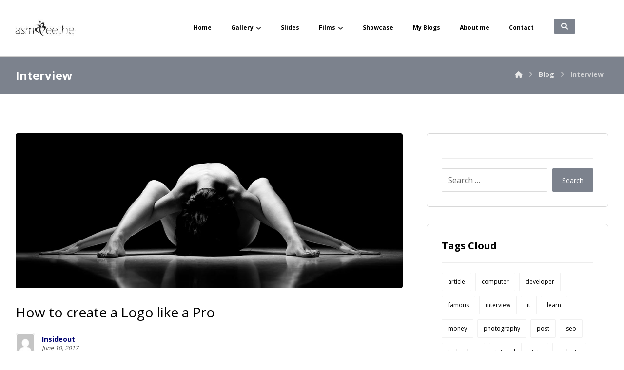

--- FILE ---
content_type: text/html; charset=UTF-8
request_url: https://asmabeethe.com/category/interview/
body_size: 13508
content:
<!DOCTYPE html><html lang="en-US"><head><meta http-equiv="Content-Type" content="text/html; charset=UTF-8"/><meta name="viewport" content="width=device-width, initial-scale=1.0, minimum-scale=1.0"/><title>Interview &#8211; Asma Beethe</title><meta name='robots' content='max-image-preview:large' /><style>img:is([sizes="auto" i], [sizes^="auto," i]) { contain-intrinsic-size: 3000px 1500px }</style><link rel='dns-prefetch' href='//maxcdn.bootstrapcdn.com' /><link rel='dns-prefetch' href='//fonts.googleapis.com' /><link rel="alternate" type="application/rss+xml" title="Asma Beethe &raquo; Feed" href="https://asmabeethe.com/feed/" /><link rel="alternate" type="application/rss+xml" title="Asma Beethe &raquo; Comments Feed" href="https://asmabeethe.com/comments/feed/" /><link rel="alternate" type="application/rss+xml" title="Asma Beethe &raquo; Interview Category Feed" href="https://asmabeethe.com/category/interview/feed/" /><link rel='stylesheet' id='wp-block-library-css' href='https://asmabeethe.com/wp-includes/css/dist/block-library/style.min.css?ver=6.8.3' media='all' /><style id='wp-block-library-theme-inline-css'>.wp-block-audio :where(figcaption){color:#555;font-size:13px;text-align:center}.is-dark-theme .wp-block-audio :where(figcaption){color:#ffffffa6}.wp-block-audio{margin:0 0 1em}.wp-block-code{border:1px solid #ccc;border-radius:4px;font-family:Menlo,Consolas,monaco,monospace;padding:.8em 1em}.wp-block-embed :where(figcaption){color:#555;font-size:13px;text-align:center}.is-dark-theme .wp-block-embed :where(figcaption){color:#ffffffa6}.wp-block-embed{margin:0 0 1em}.blocks-gallery-caption{color:#555;font-size:13px;text-align:center}.is-dark-theme .blocks-gallery-caption{color:#ffffffa6}:root :where(.wp-block-image figcaption){color:#555;font-size:13px;text-align:center}.is-dark-theme :root :where(.wp-block-image figcaption){color:#ffffffa6}.wp-block-image{margin:0 0 1em}.wp-block-pullquote{border-bottom:4px solid;border-top:4px solid;color:currentColor;margin-bottom:1.75em}.wp-block-pullquote cite,.wp-block-pullquote footer,.wp-block-pullquote__citation{color:currentColor;font-size:.8125em;font-style:normal;text-transform:uppercase}.wp-block-quote{border-left:.25em solid;margin:0 0 1.75em;padding-left:1em}.wp-block-quote cite,.wp-block-quote footer{color:currentColor;font-size:.8125em;font-style:normal;position:relative}.wp-block-quote:where(.has-text-align-right){border-left:none;border-right:.25em solid;padding-left:0;padding-right:1em}.wp-block-quote:where(.has-text-align-center){border:none;padding-left:0}.wp-block-quote.is-large,.wp-block-quote.is-style-large,.wp-block-quote:where(.is-style-plain){border:none}.wp-block-search .wp-block-search__label{font-weight:700}.wp-block-search__button{border:1px solid #ccc;padding:.375em .625em}:where(.wp-block-group.has-background){padding:1.25em 2.375em}.wp-block-separator.has-css-opacity{opacity:.4}.wp-block-separator{border:none;border-bottom:2px solid;margin-left:auto;margin-right:auto}.wp-block-separator.has-alpha-channel-opacity{opacity:1}.wp-block-separator:not(.is-style-wide):not(.is-style-dots){width:100px}.wp-block-separator.has-background:not(.is-style-dots){border-bottom:none;height:1px}.wp-block-separator.has-background:not(.is-style-wide):not(.is-style-dots){height:2px}.wp-block-table{margin:0 0 1em}.wp-block-table td,.wp-block-table th{word-break:normal}.wp-block-table :where(figcaption){color:#555;font-size:13px;text-align:center}.is-dark-theme .wp-block-table :where(figcaption){color:#ffffffa6}.wp-block-video :where(figcaption){color:#555;font-size:13px;text-align:center}.is-dark-theme .wp-block-video :where(figcaption){color:#ffffffa6}.wp-block-video{margin:0 0 1em}:root :where(.wp-block-template-part.has-background){margin-bottom:0;margin-top:0;padding:1.25em 2.375em}</style><style id='classic-theme-styles-inline-css'>/*! This file is auto-generated */
.wp-block-button__link{color:#fff;background-color:#32373c;border-radius:9999px;box-shadow:none;text-decoration:none;padding:calc(.667em + 2px) calc(1.333em + 2px);font-size:1.125em}.wp-block-file__button{background:#32373c;color:#fff;text-decoration:none}</style><link rel='stylesheet' id='codevz-blocks-css' href='https://asmabeethe.com/wp-content/cache/autoptimize/autoptimize_single_ebf280a35717f764768c4c54c90dea0c.php?ver=6.8.3' media='all' /><style id='global-styles-inline-css'>:root{--wp--preset--aspect-ratio--square: 1;--wp--preset--aspect-ratio--4-3: 4/3;--wp--preset--aspect-ratio--3-4: 3/4;--wp--preset--aspect-ratio--3-2: 3/2;--wp--preset--aspect-ratio--2-3: 2/3;--wp--preset--aspect-ratio--16-9: 16/9;--wp--preset--aspect-ratio--9-16: 9/16;--wp--preset--color--black: #000000;--wp--preset--color--cyan-bluish-gray: #abb8c3;--wp--preset--color--white: #ffffff;--wp--preset--color--pale-pink: #f78da7;--wp--preset--color--vivid-red: #cf2e2e;--wp--preset--color--luminous-vivid-orange: #ff6900;--wp--preset--color--luminous-vivid-amber: #fcb900;--wp--preset--color--light-green-cyan: #7bdcb5;--wp--preset--color--vivid-green-cyan: #00d084;--wp--preset--color--pale-cyan-blue: #8ed1fc;--wp--preset--color--vivid-cyan-blue: #0693e3;--wp--preset--color--vivid-purple: #9b51e0;--wp--preset--gradient--vivid-cyan-blue-to-vivid-purple: linear-gradient(135deg,rgba(6,147,227,1) 0%,rgb(155,81,224) 100%);--wp--preset--gradient--light-green-cyan-to-vivid-green-cyan: linear-gradient(135deg,rgb(122,220,180) 0%,rgb(0,208,130) 100%);--wp--preset--gradient--luminous-vivid-amber-to-luminous-vivid-orange: linear-gradient(135deg,rgba(252,185,0,1) 0%,rgba(255,105,0,1) 100%);--wp--preset--gradient--luminous-vivid-orange-to-vivid-red: linear-gradient(135deg,rgba(255,105,0,1) 0%,rgb(207,46,46) 100%);--wp--preset--gradient--very-light-gray-to-cyan-bluish-gray: linear-gradient(135deg,rgb(238,238,238) 0%,rgb(169,184,195) 100%);--wp--preset--gradient--cool-to-warm-spectrum: linear-gradient(135deg,rgb(74,234,220) 0%,rgb(151,120,209) 20%,rgb(207,42,186) 40%,rgb(238,44,130) 60%,rgb(251,105,98) 80%,rgb(254,248,76) 100%);--wp--preset--gradient--blush-light-purple: linear-gradient(135deg,rgb(255,206,236) 0%,rgb(152,150,240) 100%);--wp--preset--gradient--blush-bordeaux: linear-gradient(135deg,rgb(254,205,165) 0%,rgb(254,45,45) 50%,rgb(107,0,62) 100%);--wp--preset--gradient--luminous-dusk: linear-gradient(135deg,rgb(255,203,112) 0%,rgb(199,81,192) 50%,rgb(65,88,208) 100%);--wp--preset--gradient--pale-ocean: linear-gradient(135deg,rgb(255,245,203) 0%,rgb(182,227,212) 50%,rgb(51,167,181) 100%);--wp--preset--gradient--electric-grass: linear-gradient(135deg,rgb(202,248,128) 0%,rgb(113,206,126) 100%);--wp--preset--gradient--midnight: linear-gradient(135deg,rgb(2,3,129) 0%,rgb(40,116,252) 100%);--wp--preset--font-size--small: 13px;--wp--preset--font-size--medium: 20px;--wp--preset--font-size--large: 36px;--wp--preset--font-size--x-large: 42px;--wp--preset--spacing--20: 0.44rem;--wp--preset--spacing--30: 0.67rem;--wp--preset--spacing--40: 1rem;--wp--preset--spacing--50: 1.5rem;--wp--preset--spacing--60: 2.25rem;--wp--preset--spacing--70: 3.38rem;--wp--preset--spacing--80: 5.06rem;--wp--preset--shadow--natural: 6px 6px 9px rgba(0, 0, 0, 0.2);--wp--preset--shadow--deep: 12px 12px 50px rgba(0, 0, 0, 0.4);--wp--preset--shadow--sharp: 6px 6px 0px rgba(0, 0, 0, 0.2);--wp--preset--shadow--outlined: 6px 6px 0px -3px rgba(255, 255, 255, 1), 6px 6px rgba(0, 0, 0, 1);--wp--preset--shadow--crisp: 6px 6px 0px rgba(0, 0, 0, 1);}:where(.is-layout-flex){gap: 0.5em;}:where(.is-layout-grid){gap: 0.5em;}body .is-layout-flex{display: flex;}.is-layout-flex{flex-wrap: wrap;align-items: center;}.is-layout-flex > :is(*, div){margin: 0;}body .is-layout-grid{display: grid;}.is-layout-grid > :is(*, div){margin: 0;}:where(.wp-block-columns.is-layout-flex){gap: 2em;}:where(.wp-block-columns.is-layout-grid){gap: 2em;}:where(.wp-block-post-template.is-layout-flex){gap: 1.25em;}:where(.wp-block-post-template.is-layout-grid){gap: 1.25em;}.has-black-color{color: var(--wp--preset--color--black) !important;}.has-cyan-bluish-gray-color{color: var(--wp--preset--color--cyan-bluish-gray) !important;}.has-white-color{color: var(--wp--preset--color--white) !important;}.has-pale-pink-color{color: var(--wp--preset--color--pale-pink) !important;}.has-vivid-red-color{color: var(--wp--preset--color--vivid-red) !important;}.has-luminous-vivid-orange-color{color: var(--wp--preset--color--luminous-vivid-orange) !important;}.has-luminous-vivid-amber-color{color: var(--wp--preset--color--luminous-vivid-amber) !important;}.has-light-green-cyan-color{color: var(--wp--preset--color--light-green-cyan) !important;}.has-vivid-green-cyan-color{color: var(--wp--preset--color--vivid-green-cyan) !important;}.has-pale-cyan-blue-color{color: var(--wp--preset--color--pale-cyan-blue) !important;}.has-vivid-cyan-blue-color{color: var(--wp--preset--color--vivid-cyan-blue) !important;}.has-vivid-purple-color{color: var(--wp--preset--color--vivid-purple) !important;}.has-black-background-color{background-color: var(--wp--preset--color--black) !important;}.has-cyan-bluish-gray-background-color{background-color: var(--wp--preset--color--cyan-bluish-gray) !important;}.has-white-background-color{background-color: var(--wp--preset--color--white) !important;}.has-pale-pink-background-color{background-color: var(--wp--preset--color--pale-pink) !important;}.has-vivid-red-background-color{background-color: var(--wp--preset--color--vivid-red) !important;}.has-luminous-vivid-orange-background-color{background-color: var(--wp--preset--color--luminous-vivid-orange) !important;}.has-luminous-vivid-amber-background-color{background-color: var(--wp--preset--color--luminous-vivid-amber) !important;}.has-light-green-cyan-background-color{background-color: var(--wp--preset--color--light-green-cyan) !important;}.has-vivid-green-cyan-background-color{background-color: var(--wp--preset--color--vivid-green-cyan) !important;}.has-pale-cyan-blue-background-color{background-color: var(--wp--preset--color--pale-cyan-blue) !important;}.has-vivid-cyan-blue-background-color{background-color: var(--wp--preset--color--vivid-cyan-blue) !important;}.has-vivid-purple-background-color{background-color: var(--wp--preset--color--vivid-purple) !important;}.has-black-border-color{border-color: var(--wp--preset--color--black) !important;}.has-cyan-bluish-gray-border-color{border-color: var(--wp--preset--color--cyan-bluish-gray) !important;}.has-white-border-color{border-color: var(--wp--preset--color--white) !important;}.has-pale-pink-border-color{border-color: var(--wp--preset--color--pale-pink) !important;}.has-vivid-red-border-color{border-color: var(--wp--preset--color--vivid-red) !important;}.has-luminous-vivid-orange-border-color{border-color: var(--wp--preset--color--luminous-vivid-orange) !important;}.has-luminous-vivid-amber-border-color{border-color: var(--wp--preset--color--luminous-vivid-amber) !important;}.has-light-green-cyan-border-color{border-color: var(--wp--preset--color--light-green-cyan) !important;}.has-vivid-green-cyan-border-color{border-color: var(--wp--preset--color--vivid-green-cyan) !important;}.has-pale-cyan-blue-border-color{border-color: var(--wp--preset--color--pale-cyan-blue) !important;}.has-vivid-cyan-blue-border-color{border-color: var(--wp--preset--color--vivid-cyan-blue) !important;}.has-vivid-purple-border-color{border-color: var(--wp--preset--color--vivid-purple) !important;}.has-vivid-cyan-blue-to-vivid-purple-gradient-background{background: var(--wp--preset--gradient--vivid-cyan-blue-to-vivid-purple) !important;}.has-light-green-cyan-to-vivid-green-cyan-gradient-background{background: var(--wp--preset--gradient--light-green-cyan-to-vivid-green-cyan) !important;}.has-luminous-vivid-amber-to-luminous-vivid-orange-gradient-background{background: var(--wp--preset--gradient--luminous-vivid-amber-to-luminous-vivid-orange) !important;}.has-luminous-vivid-orange-to-vivid-red-gradient-background{background: var(--wp--preset--gradient--luminous-vivid-orange-to-vivid-red) !important;}.has-very-light-gray-to-cyan-bluish-gray-gradient-background{background: var(--wp--preset--gradient--very-light-gray-to-cyan-bluish-gray) !important;}.has-cool-to-warm-spectrum-gradient-background{background: var(--wp--preset--gradient--cool-to-warm-spectrum) !important;}.has-blush-light-purple-gradient-background{background: var(--wp--preset--gradient--blush-light-purple) !important;}.has-blush-bordeaux-gradient-background{background: var(--wp--preset--gradient--blush-bordeaux) !important;}.has-luminous-dusk-gradient-background{background: var(--wp--preset--gradient--luminous-dusk) !important;}.has-pale-ocean-gradient-background{background: var(--wp--preset--gradient--pale-ocean) !important;}.has-electric-grass-gradient-background{background: var(--wp--preset--gradient--electric-grass) !important;}.has-midnight-gradient-background{background: var(--wp--preset--gradient--midnight) !important;}.has-small-font-size{font-size: var(--wp--preset--font-size--small) !important;}.has-medium-font-size{font-size: var(--wp--preset--font-size--medium) !important;}.has-large-font-size{font-size: var(--wp--preset--font-size--large) !important;}.has-x-large-font-size{font-size: var(--wp--preset--font-size--x-large) !important;}
:where(.wp-block-post-template.is-layout-flex){gap: 1.25em;}:where(.wp-block-post-template.is-layout-grid){gap: 1.25em;}
:where(.wp-block-columns.is-layout-flex){gap: 2em;}:where(.wp-block-columns.is-layout-grid){gap: 2em;}
:root :where(.wp-block-pullquote){font-size: 1.5em;line-height: 1.6;}</style><link rel='stylesheet' id='cz-icons-pack-css' href='https://asmabeethe.com/wp-content/cache/autoptimize/autoptimize_single_d791f7a6f49b4668ee6a801fd925316e.php?ver=5.2' media='all' /><link rel='stylesheet' id='contact-form-7-css' href='https://asmabeethe.com/wp-content/cache/autoptimize/autoptimize_single_64ac31699f5326cb3c76122498b76f66.php?ver=6.1.3' media='all' /><link rel='stylesheet' id='cff-css' href='https://asmabeethe.com/wp-content/plugins/custom-facebook-feed/assets/css/cff-style.min.css?ver=4.3.4' media='all' /><link rel='stylesheet' id='sb-font-awesome-css' href='https://maxcdn.bootstrapcdn.com/font-awesome/4.7.0/css/font-awesome.min.css?ver=6.8.3' media='all' /><link rel='stylesheet' id='codevz-css' href='https://asmabeethe.com/wp-content/cache/autoptimize/autoptimize_single_7c78fcbe0671345e17ba7e0841b8c74f.php?ver=5.2' media='all' /><link rel='stylesheet' id='codevz-laptop-css' href='https://asmabeethe.com/wp-content/cache/autoptimize/autoptimize_single_e1bd49c183ea74cfcd09ddb78d9886ed.php?ver=5.2' media='screen and (max-width: 1024px)' /><link rel='stylesheet' id='codevz-tablet-css' href='https://asmabeethe.com/wp-content/cache/autoptimize/autoptimize_single_a927e8d246c2d50f5f6b84311157d7fd.php?ver=5.2' media='screen and (max-width: 768px)' /><link rel='stylesheet' id='codevz-mobile-css' href='https://asmabeethe.com/wp-content/cache/autoptimize/autoptimize_single_eaeb1ef06a9993644f35d908591de7c4.php?ver=5.2' media='screen and (max-width: 480px)' /><link rel='stylesheet' id='google-font-open-sans-css' href='https://fonts.googleapis.com/css?family=Open+Sans%3A300%2C400%2C700&#038;ver=6.8.3' media='all' /><link rel='stylesheet' id='codevz-plus-css' href='https://asmabeethe.com/wp-content/cache/autoptimize/autoptimize_single_2b7fbf6846a93ea6df65e2678a8a3ca4.php?ver=5.2' media='all' /><link rel='stylesheet' id='codevz-plus-tablet-css' href='https://asmabeethe.com/wp-content/cache/autoptimize/autoptimize_single_99bff248942ea5eb5599846bef57ff54.php?ver=5.2' media='screen and (max-width: 768px)' /><link rel='stylesheet' id='codevz-plus-mobile-css' href='https://asmabeethe.com/wp-content/cache/autoptimize/autoptimize_single_5c771be5c6b4ebff8bfd35c17b312095.php?ver=5.2' media='screen and (max-width: 480px)' /><link rel='stylesheet' id='xtra-elementor-front-css' href='https://asmabeethe.com/wp-content/cache/autoptimize/autoptimize_single_65408882bc1fc3d7dfa71ecc37590380.php?ver=5.2' media='all' /><link rel='stylesheet' id='font-awesome-shims-css' href='https://asmabeethe.com/wp-content/plugins/codevz-plus/admin/assets/css/font-awesome/css/v4-shims.min.css?ver=6.4.2' media='all' /><link rel='stylesheet' id='font-awesome-css' href='https://asmabeethe.com/wp-content/plugins/codevz-plus/admin/assets/css/font-awesome/css/all.min.css?ver=6.4.2' media='all' /> <script src="https://asmabeethe.com/wp-includes/js/jquery/jquery.min.js?ver=3.7.1" id="jquery-core-js"></script> <script defer src="https://asmabeethe.com/wp-includes/js/jquery/jquery-migrate.min.js?ver=3.4.1" id="jquery-migrate-js"></script> <script defer id="3d-flip-book-client-locale-loader-js-extra" src="[data-uri]"></script> <script defer src="https://asmabeethe.com/wp-content/cache/autoptimize/autoptimize_single_a3b04828ce32020f2b9a03b600e0d54e.php?ver=1.16.17" id="3d-flip-book-client-locale-loader-js" data-wp-strategy="async"></script> <script defer src="data:text/javascript;base64,"></script><link rel="https://api.w.org/" href="https://asmabeethe.com/wp-json/" /><link rel="alternate" title="JSON" type="application/json" href="https://asmabeethe.com/wp-json/wp/v2/categories/16" /><link rel="EditURI" type="application/rsd+xml" title="RSD" href="https://asmabeethe.com/xmlrpc.php?rsd" /><meta name="generator" content="WordPress 6.8.3" /><meta name="format-detection" content="telephone=no"><meta name="theme-color" content="#7c828d"><meta name="generator" content="Powered by WPBakery Page Builder - drag and drop page builder for WordPress."/><meta name="generator" content="Powered by Slider Revolution 6.7.38 - responsive, Mobile-Friendly Slider Plugin for WordPress with comfortable drag and drop interface." /><link rel="icon" href="https://asmabeethe.com/wp-content/uploads/2020/05/cropped-header-32x32.jpg" sizes="32x32" /><link rel="icon" href="https://asmabeethe.com/wp-content/uploads/2020/05/cropped-header-192x192.jpg" sizes="192x192" /><link rel="apple-touch-icon" href="https://asmabeethe.com/wp-content/uploads/2020/05/cropped-header-180x180.jpg" /><meta name="msapplication-TileImage" content="https://asmabeethe.com/wp-content/uploads/2020/05/cropped-header-270x270.jpg" /><style id="codevz-inline-css" data-noptimize>.admin-bar .cz_fixed_top_border{top:32px}.admin-bar i.offcanvas-close {top: 32px}.admin-bar .offcanvas_area, .admin-bar .hidden_top_bar{margin-top: 32px}.admin-bar .header_5,.admin-bar .onSticky{top: 32px}@media screen and (max-width:768px) {.admin-bar .header_5,.admin-bar .onSticky,.admin-bar .cz_fixed_top_border,.admin-bar i.offcanvas-close {top: 46px}.admin-bar .onSticky {top: 0}.admin-bar .offcanvas_area,.admin-bar .offcanvas_area,.admin-bar .hidden_top_bar{margin-top:46px;height:calc(100% - 46px);}}

/* Theme color */a:hover, .sf-menu > .cz.current_menu > a, .sf-menu > .cz .cz.current_menu > a,.sf-menu > .current-menu-parent > a,.comment-text .star-rating span {color: #7c828d} 
form button, .button, #edd-purchase-button, .edd-submit, .edd-submit.button.blue, .edd-submit.button.blue:hover, .edd-submit.button.blue:focus, [type=submit].edd-submit, .sf-menu > .cz > a:before,.sf-menu > .cz > a:before,
.post-password-form input[type="submit"], .wpcf7-submit, .submit_user, 
#commentform #submit, .commentlist li.bypostauthor > .comment-body:after,.commentlist li.comment-author-admin > .comment-body:after, 
 .pagination .current, .pagination > b, .pagination a:hover, .page-numbers .current, .page-numbers a:hover, .pagination .next:hover, 
.pagination .prev:hover, input[type=submit], .sticky:before, .commentlist li.comment-author-admin .fn,
input[type=submit],input[type=button],.cz_header_button,.cz_default_portfolio a,
.cz_readmore, .more-link, a.cz_btn, .cz_highlight_1:after, div.cz_btn  {background-color: #7c828d}
.cs_load_more_doing, div.wpcf7 .wpcf7-form .ajax-loader {border-right-color: #7c828d}
input:focus,textarea:focus,select:focus {border-color: #7c828d !important}
::selection {background-color: #7c828d;color: #fff}
::-moz-selection {background-color: #7c828d;color: #fff}

/* Dynamic  */.widget{background-color:rgba(255,255,255,0.01);margin-bottom:35px;border-style:solid;border-width:1px;border-color:#d8d8d8;border-radius:6px}.widget > .codevz-widget-title, .sidebar_inner .widget_block > div > div > h2{font-size:20px;font-weight:700}.logo > a, .logo > h1, .logo h2{text-transform:uppercase;padding:0px 3px 0px 25px}.header_2{border-style:solid;border-bottom-width:1px;border-color:#cccccc}#menu_header_2 > .cz > a{padding:6px 15px;margin-right:0px;margin-left:10px}#menu_header_2 > .cz > a:hover,#menu_header_2 > .cz:hover > a,#menu_header_2 > .cz.current_menu > a,#menu_header_2 > .current-menu-parent > a{color:#ffffff}#menu_header_2 > .cz > a:before{width:100%;border-width:0px;border-radius:2px;bottom:0px;left:0px}#menu_header_2 .cz .sub-menu:not(.cz_megamenu_inner_ul),#menu_header_2 .cz_megamenu_inner_ul .cz_megamenu_inner_ul{background-color:#7c828d;padding-top:20px;padding-bottom:20px;margin-top:1px;margin-left:30px;border-radius:2px;box-shadow:0px 9px 20px rgba(0,0,0,0.13)}#menu_header_2 .cz .cz a{font-size:14px;color:#cecece}#menu_header_2 .cz .cz a:hover,#menu_header_2 .cz .cz:hover > a,#menu_header_2 .cz .cz.current_menu > a,#menu_header_2 .cz .current_menu > .current_menu{color:#ffffff}.onSticky{background-color:#ffffff !important}.header_4{border-style:solid;border-width:0 0 1px;border-color:#f4f4f4}#menu_header_4 > .cz > a{color:rgba(0,0,0,0.6)}#menu_header_4 > .cz > a:hover,#menu_header_4 > .cz:hover > a,#menu_header_4 > .cz.current_menu > a,#menu_header_4 > .current-menu-parent > a{color:#7c828d}#menu_header_4 .cz .cz a{color:#606060}#menu_header_4 .cz .cz a:hover,#menu_header_4 .cz .cz:hover > a,#menu_header_4 .cz .cz.current_menu > a,#menu_header_4 .cz .current_menu > .current_menu{color:#3f51b5}.page_title,.header_onthe_cover .page_title{background-color:#7c828d;padding-top:10px;padding-bottom:10px;border-style:solid;border-width:0 0 1px;border-color:#f4f4f4}.page_title .codevz-section-title{font-size:24px;color:#ffffff;padding-bottom:10px;padding-top:10px}.breadcrumbs a,.breadcrumbs i{color:#e8e8e8}.breadcrumbs{margin-top:12px;margin-right:10px}.cz_middle_footer{background-color:#7c828d;padding-top:60px;padding-bottom:50px}.footer_widget{color:#ffffff;padding:10px 10px 10px 10px}.cz_middle_footer a{font-size:13px;color:#ffffff;line-height: 2}.cz_middle_footer a:hover{color:#c6c6c6}.footer_2{background-color:#7c828d}i.backtotop{color:#ffffff;background-color:#7c828d;border-style:none;border-width:0px;border-radius:10px}i.fixed_contact{color:#7c828d;margin-right:3px;border-style:none;border-radius:50px 0 0 50px ;box-shadow:0px 0px 10px rgba(0,0,0,0.15)}.footer_widget > .codevz-widget-title, footer .widget_block > div > div > h2{color:#ffffff;font-size:28px;font-weight:100;border-style:solid;border-width:0 0 1px}.woocommerce ul.products li.product a img{border-style:solid;border-color:rgba(0,0,0,0.27);border-radius:2px}.woocommerce ul.products li.product .woocommerce-loop-category__title, .woocommerce ul.products li.product .woocommerce-loop-product__title, .woocommerce ul.products li.product h3,.woocommerce.woo-template-2 ul.products li.product .woocommerce-loop-category__title, .woocommerce.woo-template-2 ul.products li.product .woocommerce-loop-product__title, .woocommerce.woo-template-2 ul.products li.product h3{margin-top:15px}.woocommerce ul.products li.product .star-rating{display:none}.woocommerce ul.products li.product .button.add_to_cart_button, .woocommerce ul.products li.product .button[class*="product_type_"]{font-size:14px;font-weight:400;background-color:#7c828d;border-radius:4px;position:absolute;bottom:100px;left:calc(50% - 75px);opacity:0}.woocommerce span.onsale, .woocommerce ul.products li.product .onsale,.woocommerce.single span.onsale, .woocommerce.single ul.products li.product .onsale{font-size:10px;color:#ffffff;font-weight:400;background-color:#079700;top:10px;left:10px}.woocommerce ul.products li.product .price{font-size:14px;color:#7c828d;background-color:rgba(255,255,255,0.01);top:5px;right:5px}.woocommerce div.product .summary > p.price, .woocommerce div.product .summary > span.price{color:#7c828d;font-weight:700}.tagcloud a:hover, .widget .tagcloud a:hover, .cz_post_cat a:hover, .cz_post_views a:hover{color:#ffffff;background-color:#7c828d}.pagination a, .pagination > b, .pagination span, .page-numbers a, .page-numbers span, .woocommerce nav.woocommerce-pagination ul li a, .woocommerce nav.woocommerce-pagination ul li span{font-size:14px;color:#7c828d;font-weight:700;padding:0px;margin-right:5px;border-style:solid;border-width:1px;border-color:rgba(124,130,141,0.25);border-radius:4px}#menu_header_2 .sub-menu .sub-menu:not(.cz_megamenu_inner_ul){margin-top:-20px;margin-left:11px}.cz-cpt-post .cz_readmore, .cz-cpt-post .more-link{color:rgba(255,255,255,0.8);border-radius:3px}.cz-cpt-post .cz_readmore:hover, .cz-cpt-post .more-link:hover{color:#ffffff;background-color:#7c828d}.cz-cpt-post .cz_default_loop .cz_post_author_avatar img{padding:2px;border-style:solid;border-width:1px;border-color:#cccccc;border-radius:5px;box-shadow:none;width:42px}.cz-cpt-post .cz_default_loop .cz_post_author_name{font-size:14px;color:#000370;font-weight:600}.cz-cpt-post .cz_default_loop .cz_post_date{font-size:12px;font-style:italic}.cz-cpt-post .cz_default_loop .cz_post_title h3{font-size:28px;font-weight:500}#menu_header_2 .cz .cz a .cz_indicator{color:#ffffff}.cz_default_loop.sticky > div{background-color:rgba(167,167,167,0.1);margin-bottom:40px;border-style:solid;border-width:2px;border-color:#000370;border-radius:6px}.cz-cpt-post .cz_default_loop > div{padding-bottom:40px;margin-bottom:40px;border-style:solid}.cz-cpt-post .cz_default_loop .cz_post_meta{border-width:0px 0px 0px 6px;border-color:#7c828d;display:inline-block}#comments > h3,.content.cz_related_posts > h4,.content.cz_author_box > h4,.related.products > h2,.upsells.products > h2,.up-sells.products > h2,.up-sells.products > h2,.woocommerce-page .cart-collaterals .cart_totals > h2,.woocommerce-page #customer_details > div:first-child > div:first-child > h3:first-child,.woocommerce-page .codevz-checkout-details > h3,.woocommerce-page .woocommerce-order-details > h2,.woocommerce-page .woocommerce-customer-details > h2,.woocommerce-page .cart-collaterals .cross-sells > h2{font-size:22px}.next_prev{background-color:rgba(255,255,255,0.01);margin-bottom: 35px;border-style: solid;border-width:1px;border-color:#d8d8d8;border-radius:6px;padding:50px}.next_prev .previous i,.next_prev .next i{color:#000000;border-style:solid;border-width:1px;border-color:#e5e5e5;border-radius:4px}.next_prev .previous:hover i,.next_prev .next:hover i{color:#ffffff;background-color:#7c828d}.next_prev h4{margin-right:8px;margin-left:8px} .content .xtra-post-title,  .content .codevz-section-title{font-size:32px}.single .content .xtra-post-title{font-size:32px}form button,.comment-form button,a.cz_btn,div.cz_btn,a.cz_btn_half_to_fill:before,a.cz_btn_half_to_fill_v:before,a.cz_btn_half_to_fill:after,a.cz_btn_half_to_fill_v:after,a.cz_btn_unroll_v:before, a.cz_btn_unroll_h:before,a.cz_btn_fill_up:before,a.cz_btn_fill_down:before,a.cz_btn_fill_left:before,a.cz_btn_fill_right:before,.wpcf7-submit,input[type=submit],input[type=button],.button,.cz_header_button,.woocommerce a.button,.woocommerce input.button,.woocommerce #respond input#submit.alt,.woocommerce a.button.alt,.woocommerce button.button.alt,.woocommerce input.button.alt,.woocommerce #respond input#submit, .woocommerce a.button, .woocommerce button.button, .woocommerce input.button, #edd-purchase-button, .edd-submit, [type=submit].edd-submit, .edd-submit.button.blue,.woocommerce #payment #place_order, .woocommerce-page #payment #place_order,.woocommerce button.button:disabled, .woocommerce button.button:disabled[disabled], .woocommerce a.button.wc-forward,.wp-block-search .wp-block-search__button,.woocommerce-message a.restore-item.button{border-radius:2px}input,textarea,select,.qty,.woocommerce-input-wrapper .select2-selection--single,#add_payment_method table.cart td.actions .coupon .input-text, .woocommerce-cart table.cart td.actions .coupon .input-text, .woocommerce-checkout table.cart td.actions .coupon .input-text,.woocommerce form .form-row .input-text, .woocommerce form .form-row select{border-radius:2px}.pagination .current, .pagination > b, .pagination a:hover, .page-numbers .current, .page-numbers a:hover, .pagination .next:hover, .pagination .prev:hover, .woocommerce nav.woocommerce-pagination ul li a:focus, .woocommerce nav.woocommerce-pagination ul li a:hover, .woocommerce nav.woocommerce-pagination ul li span.current{color:#ffffff}#menu_header_2 .cz_parent_megamenu > [class^="cz_megamenu_"] > .cz, .cz_parent_megamenu > [class*=" cz_megamenu_"] > .cz{padding-right:10px;padding-left:10px;margin-top:10px;margin-bottom:10px;border-style:solid;border-color:rgba(255,255,255,0.1)}#menu_header_2 .cz .cz h6{color:#ffffff}.cz-cpt-post .cz_post_image, .cz-cpt-post .cz_post_svg{border-radius:4px}.cz-cpt-portfolio .cz_default_loop .cz_post_image, .cz-cpt-portfolio .cz_post_svg{border-radius:4px}.cz-cpt-post .cz_default_loop .cz_post_excerpt{font-size:13px;line-height:24px}.sf-menu, .sf-menu > .cz > a{font-size:12px;padding:5px 19px 0px 0px;margin-top:0px;margin-right:47px;margin-left:0px}

/* Responsive */@media screen and (max-width:1240px){#layout{width:100%!important}#layout.layout_1,#layout.layout_2{width:95%!important}.row{width:90% !important;padding:0}blockquote{padding:20px}footer .elms_center,footer .have_center .elms_left, footer .have_center .elms_center, footer .have_center .elms_right{float:none;display:block;text-align:center;margin:0 auto;flex:unset}}@media screen and (max-width:768px){}@media screen and (max-width:480px){}</style><noscript><style>.wpb_animate_when_almost_visible { opacity: 1; }</style></noscript></head><body id="intro" class="archive category category-interview category-16 wp-embed-responsive wp-theme-xtra theme-5.2 codevz-plus-5.2 cz-cpt-post  clr cz-page-140 wpb-js-composer js-comp-ver-8.6.1 vc_responsive"  data-ajax="https://asmabeethe.com/wp-admin/admin-ajax.php"><div id="layout" class="clr layout_"><div class="inner_layout"><div class="cz_overlay" aria-hidden="true"></div><header id="site_header" class="page_header clr"><div class="header_2 cz_menu_fx_fade_in"><div class="row elms_row"><div class="clr"><div class="elms_left header_2_left"><div class="cz_elm logo_header_2_left_0 inner_logo_header_2_left_0" style="margin-top:25px;margin-bottom:25px;"><div class="logo_is_img logo"><a href="https://asmabeethe.com/" title="my journey"><img loading="lazy" src="https://asmabeethe.com/wp-content/uploads/2020/05/logo.jpg" alt="Asma Beethe" width="131" height="66" style="width: 131px"></a></div></div></div><div class="elms_right header_2_right"><div class="cz_elm search_header_2_right_1 inner_search_header_2_right_0" style="margin-top:34px;margin-bottom:34px;margin-left:10px;"><div class="search_with_icon search_style_icon_dropdown"><i class="xtra-search-icon fa fa-search" style="font-size:14px;color:#ffffff;background-color:#7c828d;padding:0px 7px;margin-top:5px;margin-right:100px;margin-left:-50px;border-radius:2px;" data-cz-style="" aria-label="Search"></i><i class="fa czico-198-cancel cz_close_popup xtra-close-icon hide" aria-label="Close"></i><div class="outer_search" style="background-color:#7c828d;padding-top:40px;padding-right:0px;padding-left:0px;margin-left:-3px;"><div class="search" style=""><form method="get" action="https://asmabeethe.com/" autocomplete="off"> <label id="searchLabel659" class="hidden" for="codevzSearch659">Type a keyword ...</label> <input id="codevzSearch659" class="ajax_search_input" aria-labelledby="searchLabel659" name="s" type="text" placeholder="Type a keyword ..." style="" required> <button type="submit" aria-label="Search"><i class="fa fa-search" data-xtra-icon="fa fa-search" style="color:#000000;" aria-hidden="true"></i></button></form><div class="ajax_search_results" style="margin-top:15px;border-style:none;border-radius:5px;box-shadow:none;" aria-hidden="true"></div></div></div></div></div><div class="cz_elm menu_header_2_right_2 inner_menu_header_2_right_1" style="margin-top:34px;margin-right:0px;margin-bottom:34px;margin-left:0px;"><i class="fa fa-bars hide icon_mobile_cz_menu_default cz_mi_36933" style="" aria-label="Menu"><span></span></i><ul id="menu_header_2" class="sf-menu clr cz_menu_default" data-indicator="fa fa-angle-down" data-indicator2="fa fa-angle-right"><li id="menu-header_2-1061" class="menu-item menu-item-type-custom menu-item-object-custom menu-item-home cz" data-sub-menu=""><a href="https://asmabeethe.com/" data-title="Home"><span>Home</span></a></li><li id="menu-header_2-1392" class="menu-item menu-item-type-custom menu-item-object-custom menu-item-has-children cz" data-sub-menu=""><a href="#" data-title="Gallery"><span>Gallery</span><i class="cz_indicator fa"></i></a><ul class="sub-menu"><li id="menu-header_2-1184" class="menu-item menu-item-type-custom menu-item-object-custom menu-item-has-children cz" data-sub-menu=""><a href="#" data-title="Pandemic"><span>Pandemic</span><i class="cz_indicator fa"></i></a><ul class="sub-menu"><li id="menu-header_2-1239" class="menu-item menu-item-type-post_type menu-item-object-page cz" data-sub-menu=""><a href="https://asmabeethe.com/rooming-around-neighbors/" data-title="Roaming around neighbors"><span>Roaming around neighbors</span></a></li><li id="menu-header_2-1221" class="menu-item menu-item-type-post_type menu-item-object-page cz" data-sub-menu=""><a href="https://asmabeethe.com/hindered-lines/" data-title="Hindered Lines"><span>Hindered Lines</span></a></li></ul></li><li id="menu-header_2-1324" class="menu-item menu-item-type-post_type menu-item-object-page cz" data-sub-menu=""><a href="https://asmabeethe.com/indigenous-people/" data-title="Indigenous People"><span>Indigenous People</span></a></li><li id="menu-header_2-1424" class="menu-item menu-item-type-post_type menu-item-object-page cz" data-sub-menu=""><a href="https://asmabeethe.com/influx-passages/" data-title="Influx Passages"><span>Influx Passages</span></a></li><li id="menu-header_2-1561" class="menu-item menu-item-type-post_type menu-item-object-page cz" data-sub-menu=""><a href="https://asmabeethe.com/clan-for-clayey/" data-title="Clan for clayey"><span>Clan for clayey</span></a></li></ul></li><li id="menu-header_2-1565" class="menu-item menu-item-type-post_type menu-item-object-page cz" data-sub-menu=""><a href="https://asmabeethe.com/slides/" data-title="Slides"><span>Slides</span></a></li><li id="menu-header_2-1939" class="menu-item menu-item-type-custom menu-item-object-custom menu-item-has-children cz" data-sub-menu=""><a href="#" data-title="Films"><span>Films</span><i class="cz_indicator fa"></i></a><ul class="sub-menu"><li id="menu-header_2-1936" class="menu-item menu-item-type-post_type menu-item-object-page cz" data-sub-menu=""><a href="https://asmabeethe.com/full-length/" data-title="Full Length"><span>Full Length</span></a></li><li id="menu-header_2-1938" class="menu-item menu-item-type-post_type menu-item-object-page cz" data-sub-menu=""><a href="https://asmabeethe.com/short-length/" data-title="Short Length"><span>Short Length</span></a></li></ul></li><li id="menu-header_2-1590" class="menu-item menu-item-type-post_type menu-item-object-page cz" data-sub-menu=""><a href="https://asmabeethe.com/showcase/" data-title="Showcase"><span>Showcase</span></a></li><li id="menu-header_2-2118" class="menu-item menu-item-type-post_type menu-item-object-page cz" data-sub-menu=""><a href="https://asmabeethe.com/my-blogs/" data-title="My Blogs"><span>My Blogs</span></a></li><li id="menu-header_2-1154" class="menu-item menu-item-type-post_type menu-item-object-page cz" data-sub-menu=""><a href="https://asmabeethe.com/about-me/" data-title="About me"><span>About me</span></a></li><li id="menu-header_2-1058" class="menu-item menu-item-type-post_type menu-item-object-page cz" data-sub-menu=""><a href="https://asmabeethe.com/contact/" data-title="Contact"><span>Contact</span></a></li></ul><i class="fa czico-198-cancel cz_close_popup xtra-close-icon hide" aria-label="Close"></i></div></div></div></div></div><div class="header_4 header_is_sticky"><div class="row elms_row"><div class="clr"><div class="elms_left header_4_left"><div class="cz_elm logo_header_4_left_3 inner_logo_header_4_left_0" style="margin-top:20px;margin-bottom:20px;"><div class="logo_is_img logo"><a href="https://asmabeethe.com/" title="my journey"><img loading="lazy" src="https://asmabeethe.com/wp-content/uploads/2020/05/logo.jpg" alt="Asma Beethe" width="120" height="60" style="width: 120px"></a></div></div></div><div class="elms_right header_4_right"><div class="cz_elm menu_header_4_right_4 inner_menu_header_4_right_0" style="margin-top:28px;"><i class="fa fa-bars icon_offcanvas_menu inview_right cz_mi_97866" style="font-size:18px;color:#ffffff;background-color:#7c828d;padding:3px;border-radius:0px;" aria-label="Menu"><span></span></i><i class="fa fa-bars hide icon_mobile_offcanvas_menu inview_right cz_mi_97866" style="font-size:18px;color:#ffffff;background-color:#7c828d;padding:3px;border-radius:0px;" aria-label="Menu"><span></span></i><ul id="menu_header_4" class="sf-menu clr offcanvas_menu inview_right" data-indicator="" data-indicator2=""><li id="menu-header_4-1061" class="menu-item menu-item-type-custom menu-item-object-custom menu-item-home cz" data-sub-menu=""><a href="https://asmabeethe.com/" data-title="Home"><span>Home</span></a></li><li id="menu-header_4-1392" class="menu-item menu-item-type-custom menu-item-object-custom menu-item-has-children cz" data-sub-menu=""><a href="#" data-title="Gallery"><span>Gallery</span></a><ul class="sub-menu"><li id="menu-header_4-1184" class="menu-item menu-item-type-custom menu-item-object-custom menu-item-has-children cz" data-sub-menu=""><a href="#" data-title="Pandemic"><span>Pandemic</span></a><ul class="sub-menu"><li id="menu-header_4-1239" class="menu-item menu-item-type-post_type menu-item-object-page cz" data-sub-menu=""><a href="https://asmabeethe.com/rooming-around-neighbors/" data-title="Roaming around neighbors"><span>Roaming around neighbors</span></a></li><li id="menu-header_4-1221" class="menu-item menu-item-type-post_type menu-item-object-page cz" data-sub-menu=""><a href="https://asmabeethe.com/hindered-lines/" data-title="Hindered Lines"><span>Hindered Lines</span></a></li></ul></li><li id="menu-header_4-1324" class="menu-item menu-item-type-post_type menu-item-object-page cz" data-sub-menu=""><a href="https://asmabeethe.com/indigenous-people/" data-title="Indigenous People"><span>Indigenous People</span></a></li><li id="menu-header_4-1424" class="menu-item menu-item-type-post_type menu-item-object-page cz" data-sub-menu=""><a href="https://asmabeethe.com/influx-passages/" data-title="Influx Passages"><span>Influx Passages</span></a></li><li id="menu-header_4-1561" class="menu-item menu-item-type-post_type menu-item-object-page cz" data-sub-menu=""><a href="https://asmabeethe.com/clan-for-clayey/" data-title="Clan for clayey"><span>Clan for clayey</span></a></li></ul></li><li id="menu-header_4-1565" class="menu-item menu-item-type-post_type menu-item-object-page cz" data-sub-menu=""><a href="https://asmabeethe.com/slides/" data-title="Slides"><span>Slides</span></a></li><li id="menu-header_4-1939" class="menu-item menu-item-type-custom menu-item-object-custom menu-item-has-children cz" data-sub-menu=""><a href="#" data-title="Films"><span>Films</span></a><ul class="sub-menu"><li id="menu-header_4-1936" class="menu-item menu-item-type-post_type menu-item-object-page cz" data-sub-menu=""><a href="https://asmabeethe.com/full-length/" data-title="Full Length"><span>Full Length</span></a></li><li id="menu-header_4-1938" class="menu-item menu-item-type-post_type menu-item-object-page cz" data-sub-menu=""><a href="https://asmabeethe.com/short-length/" data-title="Short Length"><span>Short Length</span></a></li></ul></li><li id="menu-header_4-1590" class="menu-item menu-item-type-post_type menu-item-object-page cz" data-sub-menu=""><a href="https://asmabeethe.com/showcase/" data-title="Showcase"><span>Showcase</span></a></li><li id="menu-header_4-2118" class="menu-item menu-item-type-post_type menu-item-object-page cz" data-sub-menu=""><a href="https://asmabeethe.com/my-blogs/" data-title="My Blogs"><span>My Blogs</span></a></li><li id="menu-header_4-1154" class="menu-item menu-item-type-post_type menu-item-object-page cz" data-sub-menu=""><a href="https://asmabeethe.com/about-me/" data-title="About me"><span>About me</span></a></li><li id="menu-header_4-1058" class="menu-item menu-item-type-post_type menu-item-object-page cz" data-sub-menu=""><a href="https://asmabeethe.com/contact/" data-title="Contact"><span>Contact</span></a></li></ul><i class="fa czico-198-cancel cz_close_popup xtra-close-icon hide" aria-label="Close"></i></div></div></div></div></div></header><div class="page_cover xtra-cover-type-title"><div class="page_title" data-title-parallax=""><div class="right_br_full_container clr"><div class="row clr"><div class="lefter"><h2 class="codevz-section-title "> <span>Interview</span></h2></div><div class="righter"><div class="breadcrumbs clr" itemscope itemtype="https://schema.org/BreadcrumbList"><b itemprop="itemListElement" itemscope itemtype="https://schema.org/ListItem"><a href="https://asmabeethe.com/" itemprop="item"><span itemprop="name" class="hidden" aria-hidden="true">Home</span><i class="fa fa-home cz_breadcrumbs_home" aria-hidden="true"></i></a><meta itemprop="position" content="1" /></b> <i class="fa fa-angle-right" aria-hidden="true"></i> <b itemprop="itemListElement" itemscope itemtype="https://schema.org/ListItem"><a href="https://asmabeethe.com/blog/" itemprop="item"><span itemprop="name">Blog</span></a><meta itemprop="position" content="2" /></b> <i class="fa fa-angle-right" aria-hidden="true"></i> <b itemprop="itemListElement" itemscope itemtype="https://schema.org/ListItem" class="inactive_l"><a class="cz_br_current" href="https://asmabeethe.com/category/interview/" onclick="return false;" itemprop="item"><span itemprop="name">Interview</span></a><meta itemprop="position" content="3" /></b></div></div></div></div></div></div><div id="page_content" class="page_content" role="main"><div class="row clr"><div class="col s8"><div class="content clr"><div class="cz_posts_container cz_posts_template_3"><div class="clr mb30"><article class="cz_default_loop clr cz_default_loop_full post-140 post type-post status-publish format-standard has-post-thumbnail hentry category-interview category-news tag-famous tag-interview tag-money"><div class="clr"><a class="cz_post_image" href="https://asmabeethe.com/2017/06/10/how-to-create-a-logo-like-a-pro/"><img width="1000" height="400" src="https://asmabeethe.com/wp-content/uploads/2017/06/post2-1.jpg" class="attachment-codevz_1200_500 size-codevz_1200_500 wp-post-image" alt="" decoding="async" fetchpriority="high" srcset="https://asmabeethe.com/wp-content/uploads/2017/06/post2-1.jpg 1000w, https://asmabeethe.com/wp-content/uploads/2017/06/post2-1-300x120.jpg 300w, https://asmabeethe.com/wp-content/uploads/2017/06/post2-1-768x307.jpg 768w, https://asmabeethe.com/wp-content/uploads/2017/06/post2-1-600x240.jpg 600w" sizes="(max-width: 1000px) 100vw, 1000px" /><i class="cz_post_icon fa fa-link" aria-hidden="true"></i></a><div class="cz_post_con"><a class="cz_post_title" href="https://asmabeethe.com/2017/06/10/how-to-create-a-logo-like-a-pro/"><h3>How to create a Logo like a Pro</h3></a><span class="cz_post_meta mt10 mb10"><a class="cz_post_author_avatar" href="https://asmabeethe.com/author/insideout/" title="Avatar"><img alt='Avatar for insideout' title='Gravatar for insideout' src='https://secure.gravatar.com/avatar/4005709093a12306dffb629ddfa546db01d0dae3c6ec117fc59e939fca9a9753?s=40&#038;d=mm&#038;r=g' class='avatar avatar-40 photo' height='40' width='40' /></a><span class="cz_post_inner_meta"><a class="cz_post_author_name" href="https://asmabeethe.com/author/insideout/">Insideout</a><span class="cz_post_date"><time datetime="2017-06-10T20:43:10+00:00">June 10, 2017</time></span></span></span><div class="cz_post_excerpt"><p>Quisque velit nisi, pretium ut lacinia in, elementum id enim. Donec sollicitudin molestie malesuada. Pellentesque in ipsum id orci porta dapibus. Pellentesque in ipsum id orci porta dapibus. Nulla porttitor accumsan tincidunt. Sed porttitor lectus nibh. Pellentesque in ipsum id orci porta dapibus. Donec rutrum congue leo eget malesuada. Donec sollicitudin molestie malesuada. Nulla porttitor accumsan tincidunt.</p><p style="text-align: center"><span class="blockquote" style="width: 60%;margin: 0px auto;display: table">Pellentesque in ipsum id orci porta dapibus. Pellentesque in ipsum id orci porta dapibus. Nulla porttitor accumsan tincidunt.</span></p><p>In the beautiful surroundings of Upcote Farm in Cheltenham, 2000 Trees festival is a gem of a find if you’ve been lucky enough…I found this festival in 2008 when ‘Reuben’ were due to headline, but even though they disbanded a few weeks prior to the festival, us fans still decided to turn up, and boy am I glad I did… Being a small sized 5000 capacity festival, but not enough to have <span style="margin: 0px 2px;padding: 1px 7px 2px;background: #212049;border-radius: 2px;color: #ffffff">20 minute waits</span> at the bars and toilets. The balance between atmosphere and accessibility is second to none. The food stalls are all hand picked, the same with the local ciders/ales and beers, the organisers have really nailed it on the head, you can tell they themselves are, as well as bringing in some <strong>big names</strong>, it really does cater for every type music fan.</p><p><span class="blockquote" style="float: left;width: 40%;margin: 0px 20px 20px 0px">Mauris blandit aliquet elit, eget tincidunt nibh pulvinar a.</span> Cras ultricies ligula sed magna dictum porta. Lorem ipsum dolor sit amet, consectetur adipiscing elit. Curabitur arcu erat, accumsan id imperdiet et, porttitor at sem. Donec rutrum congue leo eget malesuada. Curabitur non nulla sit amet nisl tempus convallis quis ac lectus. Donec sollicitudin molestie malesuada. Mauris blandit aliquet elit, eget tincidunt nibh pulvinar a. Nulla quis lorem ut libero malesuada feugiat. Vestibulum ac diam sit amet quam vehicula elementum sed sit amet dui. Lorem ipsum dolor sit amet, consectetur adipiscing elit. Curabitur arcu erat, accumsan id imperdiet et, porttitor at sem.</p></div></div></div></article><article class="cz_default_loop clr cz_default_loop_full post-131 post type-post status-publish format-standard has-post-thumbnail hentry category-interview category-news tag-interview tag-photography tag-post"><div class="clr"><a class="cz_post_image" href="https://asmabeethe.com/2017/06/10/inspired-by-you/"><img width="720" height="400" src="https://asmabeethe.com/wp-content/uploads/2017/06/post5-1.jpg" class="attachment-codevz_1200_500 size-codevz_1200_500 wp-post-image" alt="" decoding="async" srcset="https://asmabeethe.com/wp-content/uploads/2017/06/post5-1.jpg 720w, https://asmabeethe.com/wp-content/uploads/2017/06/post5-1-300x167.jpg 300w, https://asmabeethe.com/wp-content/uploads/2017/06/post5-1-600x333.jpg 600w" sizes="(max-width: 720px) 100vw, 720px" /><i class="cz_post_icon fa fa-link" aria-hidden="true"></i></a><div class="cz_post_con"><a class="cz_post_title" href="https://asmabeethe.com/2017/06/10/inspired-by-you/"><h3>Inspired by you</h3></a><span class="cz_post_meta mt10 mb10"><a class="cz_post_author_avatar" href="https://asmabeethe.com/author/insideout/" title="Avatar"><img alt='Avatar for insideout' title='Gravatar for insideout' src='https://secure.gravatar.com/avatar/4005709093a12306dffb629ddfa546db01d0dae3c6ec117fc59e939fca9a9753?s=40&#038;d=mm&#038;r=g' class='avatar avatar-40 photo' height='40' width='40' loading='lazy' /></a><span class="cz_post_inner_meta"><a class="cz_post_author_name" href="https://asmabeethe.com/author/insideout/">Insideout</a><span class="cz_post_date"><time datetime="2017-06-10T20:39:31+00:00">June 10, 2017</time></span></span></span><div class="cz_post_excerpt"><p>Quisque velit nisi, pretium ut lacinia in, elementum id enim. Donec sollicitudin molestie malesuada. Pellentesque in ipsum id orci porta dapibus. Pellentesque in ipsum id orci porta dapibus. Nulla porttitor accumsan tincidunt. Sed porttitor lectus nibh. Pellentesque in ipsum id orci porta dapibus. Donec rutrum congue leo eget malesuada. Donec sollicitudin molestie malesuada. Nulla porttitor accumsan tincidunt.</p><p style="text-align: center"><span class="blockquote" style="width: 60%;margin: 0px auto;display: table">Pellentesque in ipsum id orci porta dapibus. Pellentesque in ipsum id orci porta dapibus. Nulla porttitor accumsan tincidunt.</span></p><p>In the beautiful surroundings of Upcote Farm in Cheltenham, 2000 Trees festival is a gem of a find if you’ve been lucky enough…I found this festival in 2008 when ‘Reuben’ were due to headline, but even though they disbanded a few weeks prior to the festival, us fans still decided to turn up, and boy am I glad I did… Being a small sized 5000 capacity festival, but not enough to have <span style="margin: 0px 2px;padding: 1px 7px 2px;background: #212049;border-radius: 2px;color: #ffffff">20 minute waits</span> at the bars and toilets. The balance between atmosphere and accessibility is second to none. The food stalls are all hand picked, the same with the local ciders/ales and beers, the organisers have really nailed it on the head, you can tell they themselves are, as well as bringing in some <strong>big names</strong>, it really does cater for every type music fan.</p><p><span class="blockquote" style="float: left;width: 40%;margin: 0px 20px 20px 0px">Mauris blandit aliquet elit, eget tincidunt nibh pulvinar a.</span> Cras ultricies ligula sed magna dictum porta. Lorem ipsum dolor sit amet, consectetur adipiscing elit. Curabitur arcu erat, accumsan id imperdiet et, porttitor at sem. Donec rutrum congue leo eget malesuada. Curabitur non nulla sit amet nisl tempus convallis quis ac lectus. Donec sollicitudin molestie malesuada. Mauris blandit aliquet elit, eget tincidunt nibh pulvinar a. Nulla quis lorem ut libero malesuada feugiat. Vestibulum ac diam sit amet quam vehicula elementum sed sit amet dui. Lorem ipsum dolor sit amet, consectetur adipiscing elit. Curabitur arcu erat, accumsan id imperdiet et, porttitor at sem.</p></div></div></div></article></div></div><div class="clr tac relative"></div></div></div><aside class="col s4 sidebar_primary"><div class="sidebar_inner"><div id="search-4" class="center_on_mobile widget clr widget_search"><h4 class="codevz-widget-title"><span></span></h4><form role="search" method="get" class="search-form" action="https://asmabeethe.com/"> <label> <span class="screen-reader-text">Search for:</span> <input type="search" class="search-field" placeholder="Search &hellip;" value="" name="s" /> </label> <input type="submit" class="search-submit" value="Search" /></form></div><div id="tag_cloud-2" class="center_on_mobile widget clr widget_tag_cloud"><h4 class="codevz-widget-title">Tags Cloud</h4><div class="codevz-widget-content clr"><div class="tagcloud"><a href="https://asmabeethe.com/tag/article/" class="tag-cloud-link tag-link-20 tag-link-position-1" style="font-size: 22pt;" aria-label="article (2 items)">article</a> <a href="https://asmabeethe.com/tag/computer/" class="tag-cloud-link tag-link-21 tag-link-position-2" style="font-size: 8pt;" aria-label="computer (1 item)">computer</a> <a href="https://asmabeethe.com/tag/developer/" class="tag-cloud-link tag-link-22 tag-link-position-3" style="font-size: 8pt;" aria-label="developer (1 item)">developer</a> <a href="https://asmabeethe.com/tag/famous/" class="tag-cloud-link tag-link-23 tag-link-position-4" style="font-size: 8pt;" aria-label="famous (1 item)">famous</a> <a href="https://asmabeethe.com/tag/interview/" class="tag-cloud-link tag-link-24 tag-link-position-5" style="font-size: 22pt;" aria-label="interview (2 items)">interview</a> <a href="https://asmabeethe.com/tag/it/" class="tag-cloud-link tag-link-25 tag-link-position-6" style="font-size: 8pt;" aria-label="it (1 item)">it</a> <a href="https://asmabeethe.com/tag/learn/" class="tag-cloud-link tag-link-26 tag-link-position-7" style="font-size: 22pt;" aria-label="learn (2 items)">learn</a> <a href="https://asmabeethe.com/tag/money/" class="tag-cloud-link tag-link-27 tag-link-position-8" style="font-size: 22pt;" aria-label="money (2 items)">money</a> <a href="https://asmabeethe.com/tag/photography/" class="tag-cloud-link tag-link-28 tag-link-position-9" style="font-size: 8pt;" aria-label="photography (1 item)">photography</a> <a href="https://asmabeethe.com/tag/post/" class="tag-cloud-link tag-link-29 tag-link-position-10" style="font-size: 8pt;" aria-label="post (1 item)">post</a> <a href="https://asmabeethe.com/tag/seo/" class="tag-cloud-link tag-link-30 tag-link-position-11" style="font-size: 8pt;" aria-label="seo (1 item)">seo</a> <a href="https://asmabeethe.com/tag/technology/" class="tag-cloud-link tag-link-31 tag-link-position-12" style="font-size: 8pt;" aria-label="technology (1 item)">technology</a> <a href="https://asmabeethe.com/tag/tutorial/" class="tag-cloud-link tag-link-32 tag-link-position-13" style="font-size: 8pt;" aria-label="tutorial (1 item)">tutorial</a> <a href="https://asmabeethe.com/tag/tuts/" class="tag-cloud-link tag-link-33 tag-link-position-14" style="font-size: 8pt;" aria-label="tuts (1 item)">tuts</a> <a href="https://asmabeethe.com/tag/website/" class="tag-cloud-link tag-link-34 tag-link-position-15" style="font-size: 8pt;" aria-label="website (1 item)">website</a> <a href="https://asmabeethe.com/tag/wordpress/" class="tag-cloud-link tag-link-35 tag-link-position-16" style="font-size: 8pt;" aria-label="wordpress (1 item)">wordpress</a> <a href="https://asmabeethe.com/tag/wp/" class="tag-cloud-link tag-link-36 tag-link-position-17" style="font-size: 8pt;" aria-label="WP (1 item)">WP</a></div></div></div><div id="codevzsimpleads-2" class="center_on_mobile widget clr cz_simple_ads"><h4 class="codevz-widget-title">Ads</h4><div class="codevz-widget-content clr"><a href="http://codevz.com/" target="_blank"><img loading="lazy" src="https://xtratheme.com/wp-content/uploads/2017/06/ads.jpg" alt="Ads" width="200" height="200" /></a></div></div></div></aside></div></div><footer id="site_footer" class="page_footer"><div class="footer_2 have_center"><div class="row elms_row"><div class="clr"><div class="elms_center footer_2_center"><div><div class="cz_elm icon_footer_2_center_5 inner_icon_footer_2_center_0" style="margin-top:30px;margin-bottom:25px;"><div class="elm_icon_text"><span class="it_text " style="font-size:15px;color:rgba(255,255,255,0.8);">© asma beethe</span></div></div></div></div></div></div></div></footer></div></div> <script type="speculationrules">{"prefetch":[{"source":"document","where":{"and":[{"href_matches":"\/*"},{"not":{"href_matches":["\/wp-*.php","\/wp-admin\/*","\/wp-content\/uploads\/*","\/wp-content\/*","\/wp-content\/plugins\/*","\/wp-content\/themes\/xtra\/*","\/*\\?(.+)"]}},{"not":{"selector_matches":"a[rel~=\"nofollow\"]"}},{"not":{"selector_matches":".no-prefetch, .no-prefetch a"}}]},"eagerness":"conservative"}]}</script> <div class="cz_fixed_top_border"></div><div class="cz_fixed_bottom_border"></div> <script defer src="[data-uri]"></script> <link rel='stylesheet' id='rs-plugin-settings-css' href='https://asmabeethe.com/wp-content/cache/autoptimize/autoptimize_single_08f3fa5cd7040c88c7ddf43deadde2a9.php?ver=6.7.38' media='all' /><style id='rs-plugin-settings-inline-css'>#rs-demo-id {}</style> <script src="https://asmabeethe.com/wp-includes/js/dist/hooks.min.js?ver=4d63a3d491d11ffd8ac6" id="wp-hooks-js"></script> <script src="https://asmabeethe.com/wp-includes/js/dist/i18n.min.js?ver=5e580eb46a90c2b997e6" id="wp-i18n-js"></script> <script defer id="wp-i18n-js-after" src="[data-uri]"></script> <script defer src="https://asmabeethe.com/wp-content/cache/autoptimize/autoptimize_single_96e7dc3f0e8559e4a3f3ca40b17ab9c3.php?ver=6.1.3" id="swv-js"></script> <script defer id="contact-form-7-js-before" src="[data-uri]"></script> <script defer src="https://asmabeethe.com/wp-content/cache/autoptimize/autoptimize_single_2912c657d0592cc532dff73d0d2ce7bb.php?ver=6.1.3" id="contact-form-7-js"></script> <script defer src="https://asmabeethe.com/wp-content/plugins/custom-facebook-feed/assets/js/cff-scripts.min.js?ver=4.3.4" id="cffscripts-js"></script> <script defer src="https://asmabeethe.com/wp-content/themes/xtra/assets/js/codevz-menu.min.js?ver=5.2" id="codevz-menu-js"></script> <script defer src="https://asmabeethe.com/wp-content/cache/autoptimize/autoptimize_single_13335c4bb3ecd391d68c2d9d6d1401d3.php?ver=5.2" id="codevz-js"></script> <script defer src="https://asmabeethe.com/wp-content/cache/autoptimize/autoptimize_single_0723e71927b275ce98550c15cbbedafc.php?ver=5.2" id="codevz-sticky-js"></script> <script defer src="https://asmabeethe.com/wp-content/cache/autoptimize/autoptimize_single_fb07fd4dbf39ca76dc92ed29bb13df23.php?ver=5.2" id="codevz-plus-js"></script> <script defer src="https://asmabeethe.com/wp-content/cache/autoptimize/autoptimize_single_82f5aa2b7641f925c68202044b6d125c.php?ver=6.8.3" id="codevz-search-js"></script> <script defer src="data:text/javascript;base64,"></script></body></html>

<!-- Page cached by LiteSpeed Cache 7.7 on 2026-01-21 12:45:01 -->